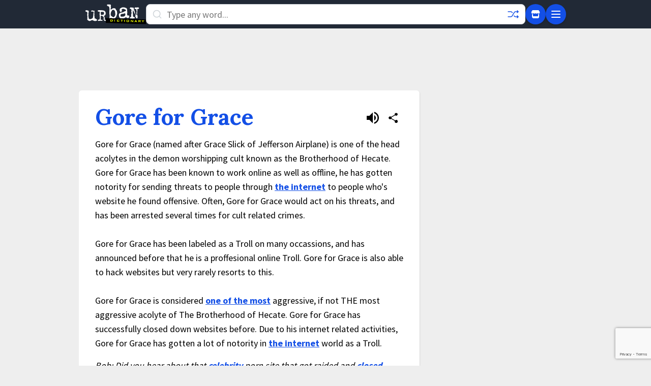

--- FILE ---
content_type: text/html; charset=utf-8
request_url: https://www.google.com/recaptcha/enterprise/anchor?ar=1&k=6Ld5tgYsAAAAAJbQ7kZJJ83v681QB5eCKA2rxyEP&co=aHR0cHM6Ly93d3cudXJiYW5kaWN0aW9uYXJ5LmNvbTo0NDM.&hl=en&v=PoyoqOPhxBO7pBk68S4YbpHZ&size=invisible&anchor-ms=20000&execute-ms=30000&cb=ifjd178lxw6f
body_size: 48836
content:
<!DOCTYPE HTML><html dir="ltr" lang="en"><head><meta http-equiv="Content-Type" content="text/html; charset=UTF-8">
<meta http-equiv="X-UA-Compatible" content="IE=edge">
<title>reCAPTCHA</title>
<style type="text/css">
/* cyrillic-ext */
@font-face {
  font-family: 'Roboto';
  font-style: normal;
  font-weight: 400;
  font-stretch: 100%;
  src: url(//fonts.gstatic.com/s/roboto/v48/KFO7CnqEu92Fr1ME7kSn66aGLdTylUAMa3GUBHMdazTgWw.woff2) format('woff2');
  unicode-range: U+0460-052F, U+1C80-1C8A, U+20B4, U+2DE0-2DFF, U+A640-A69F, U+FE2E-FE2F;
}
/* cyrillic */
@font-face {
  font-family: 'Roboto';
  font-style: normal;
  font-weight: 400;
  font-stretch: 100%;
  src: url(//fonts.gstatic.com/s/roboto/v48/KFO7CnqEu92Fr1ME7kSn66aGLdTylUAMa3iUBHMdazTgWw.woff2) format('woff2');
  unicode-range: U+0301, U+0400-045F, U+0490-0491, U+04B0-04B1, U+2116;
}
/* greek-ext */
@font-face {
  font-family: 'Roboto';
  font-style: normal;
  font-weight: 400;
  font-stretch: 100%;
  src: url(//fonts.gstatic.com/s/roboto/v48/KFO7CnqEu92Fr1ME7kSn66aGLdTylUAMa3CUBHMdazTgWw.woff2) format('woff2');
  unicode-range: U+1F00-1FFF;
}
/* greek */
@font-face {
  font-family: 'Roboto';
  font-style: normal;
  font-weight: 400;
  font-stretch: 100%;
  src: url(//fonts.gstatic.com/s/roboto/v48/KFO7CnqEu92Fr1ME7kSn66aGLdTylUAMa3-UBHMdazTgWw.woff2) format('woff2');
  unicode-range: U+0370-0377, U+037A-037F, U+0384-038A, U+038C, U+038E-03A1, U+03A3-03FF;
}
/* math */
@font-face {
  font-family: 'Roboto';
  font-style: normal;
  font-weight: 400;
  font-stretch: 100%;
  src: url(//fonts.gstatic.com/s/roboto/v48/KFO7CnqEu92Fr1ME7kSn66aGLdTylUAMawCUBHMdazTgWw.woff2) format('woff2');
  unicode-range: U+0302-0303, U+0305, U+0307-0308, U+0310, U+0312, U+0315, U+031A, U+0326-0327, U+032C, U+032F-0330, U+0332-0333, U+0338, U+033A, U+0346, U+034D, U+0391-03A1, U+03A3-03A9, U+03B1-03C9, U+03D1, U+03D5-03D6, U+03F0-03F1, U+03F4-03F5, U+2016-2017, U+2034-2038, U+203C, U+2040, U+2043, U+2047, U+2050, U+2057, U+205F, U+2070-2071, U+2074-208E, U+2090-209C, U+20D0-20DC, U+20E1, U+20E5-20EF, U+2100-2112, U+2114-2115, U+2117-2121, U+2123-214F, U+2190, U+2192, U+2194-21AE, U+21B0-21E5, U+21F1-21F2, U+21F4-2211, U+2213-2214, U+2216-22FF, U+2308-230B, U+2310, U+2319, U+231C-2321, U+2336-237A, U+237C, U+2395, U+239B-23B7, U+23D0, U+23DC-23E1, U+2474-2475, U+25AF, U+25B3, U+25B7, U+25BD, U+25C1, U+25CA, U+25CC, U+25FB, U+266D-266F, U+27C0-27FF, U+2900-2AFF, U+2B0E-2B11, U+2B30-2B4C, U+2BFE, U+3030, U+FF5B, U+FF5D, U+1D400-1D7FF, U+1EE00-1EEFF;
}
/* symbols */
@font-face {
  font-family: 'Roboto';
  font-style: normal;
  font-weight: 400;
  font-stretch: 100%;
  src: url(//fonts.gstatic.com/s/roboto/v48/KFO7CnqEu92Fr1ME7kSn66aGLdTylUAMaxKUBHMdazTgWw.woff2) format('woff2');
  unicode-range: U+0001-000C, U+000E-001F, U+007F-009F, U+20DD-20E0, U+20E2-20E4, U+2150-218F, U+2190, U+2192, U+2194-2199, U+21AF, U+21E6-21F0, U+21F3, U+2218-2219, U+2299, U+22C4-22C6, U+2300-243F, U+2440-244A, U+2460-24FF, U+25A0-27BF, U+2800-28FF, U+2921-2922, U+2981, U+29BF, U+29EB, U+2B00-2BFF, U+4DC0-4DFF, U+FFF9-FFFB, U+10140-1018E, U+10190-1019C, U+101A0, U+101D0-101FD, U+102E0-102FB, U+10E60-10E7E, U+1D2C0-1D2D3, U+1D2E0-1D37F, U+1F000-1F0FF, U+1F100-1F1AD, U+1F1E6-1F1FF, U+1F30D-1F30F, U+1F315, U+1F31C, U+1F31E, U+1F320-1F32C, U+1F336, U+1F378, U+1F37D, U+1F382, U+1F393-1F39F, U+1F3A7-1F3A8, U+1F3AC-1F3AF, U+1F3C2, U+1F3C4-1F3C6, U+1F3CA-1F3CE, U+1F3D4-1F3E0, U+1F3ED, U+1F3F1-1F3F3, U+1F3F5-1F3F7, U+1F408, U+1F415, U+1F41F, U+1F426, U+1F43F, U+1F441-1F442, U+1F444, U+1F446-1F449, U+1F44C-1F44E, U+1F453, U+1F46A, U+1F47D, U+1F4A3, U+1F4B0, U+1F4B3, U+1F4B9, U+1F4BB, U+1F4BF, U+1F4C8-1F4CB, U+1F4D6, U+1F4DA, U+1F4DF, U+1F4E3-1F4E6, U+1F4EA-1F4ED, U+1F4F7, U+1F4F9-1F4FB, U+1F4FD-1F4FE, U+1F503, U+1F507-1F50B, U+1F50D, U+1F512-1F513, U+1F53E-1F54A, U+1F54F-1F5FA, U+1F610, U+1F650-1F67F, U+1F687, U+1F68D, U+1F691, U+1F694, U+1F698, U+1F6AD, U+1F6B2, U+1F6B9-1F6BA, U+1F6BC, U+1F6C6-1F6CF, U+1F6D3-1F6D7, U+1F6E0-1F6EA, U+1F6F0-1F6F3, U+1F6F7-1F6FC, U+1F700-1F7FF, U+1F800-1F80B, U+1F810-1F847, U+1F850-1F859, U+1F860-1F887, U+1F890-1F8AD, U+1F8B0-1F8BB, U+1F8C0-1F8C1, U+1F900-1F90B, U+1F93B, U+1F946, U+1F984, U+1F996, U+1F9E9, U+1FA00-1FA6F, U+1FA70-1FA7C, U+1FA80-1FA89, U+1FA8F-1FAC6, U+1FACE-1FADC, U+1FADF-1FAE9, U+1FAF0-1FAF8, U+1FB00-1FBFF;
}
/* vietnamese */
@font-face {
  font-family: 'Roboto';
  font-style: normal;
  font-weight: 400;
  font-stretch: 100%;
  src: url(//fonts.gstatic.com/s/roboto/v48/KFO7CnqEu92Fr1ME7kSn66aGLdTylUAMa3OUBHMdazTgWw.woff2) format('woff2');
  unicode-range: U+0102-0103, U+0110-0111, U+0128-0129, U+0168-0169, U+01A0-01A1, U+01AF-01B0, U+0300-0301, U+0303-0304, U+0308-0309, U+0323, U+0329, U+1EA0-1EF9, U+20AB;
}
/* latin-ext */
@font-face {
  font-family: 'Roboto';
  font-style: normal;
  font-weight: 400;
  font-stretch: 100%;
  src: url(//fonts.gstatic.com/s/roboto/v48/KFO7CnqEu92Fr1ME7kSn66aGLdTylUAMa3KUBHMdazTgWw.woff2) format('woff2');
  unicode-range: U+0100-02BA, U+02BD-02C5, U+02C7-02CC, U+02CE-02D7, U+02DD-02FF, U+0304, U+0308, U+0329, U+1D00-1DBF, U+1E00-1E9F, U+1EF2-1EFF, U+2020, U+20A0-20AB, U+20AD-20C0, U+2113, U+2C60-2C7F, U+A720-A7FF;
}
/* latin */
@font-face {
  font-family: 'Roboto';
  font-style: normal;
  font-weight: 400;
  font-stretch: 100%;
  src: url(//fonts.gstatic.com/s/roboto/v48/KFO7CnqEu92Fr1ME7kSn66aGLdTylUAMa3yUBHMdazQ.woff2) format('woff2');
  unicode-range: U+0000-00FF, U+0131, U+0152-0153, U+02BB-02BC, U+02C6, U+02DA, U+02DC, U+0304, U+0308, U+0329, U+2000-206F, U+20AC, U+2122, U+2191, U+2193, U+2212, U+2215, U+FEFF, U+FFFD;
}
/* cyrillic-ext */
@font-face {
  font-family: 'Roboto';
  font-style: normal;
  font-weight: 500;
  font-stretch: 100%;
  src: url(//fonts.gstatic.com/s/roboto/v48/KFO7CnqEu92Fr1ME7kSn66aGLdTylUAMa3GUBHMdazTgWw.woff2) format('woff2');
  unicode-range: U+0460-052F, U+1C80-1C8A, U+20B4, U+2DE0-2DFF, U+A640-A69F, U+FE2E-FE2F;
}
/* cyrillic */
@font-face {
  font-family: 'Roboto';
  font-style: normal;
  font-weight: 500;
  font-stretch: 100%;
  src: url(//fonts.gstatic.com/s/roboto/v48/KFO7CnqEu92Fr1ME7kSn66aGLdTylUAMa3iUBHMdazTgWw.woff2) format('woff2');
  unicode-range: U+0301, U+0400-045F, U+0490-0491, U+04B0-04B1, U+2116;
}
/* greek-ext */
@font-face {
  font-family: 'Roboto';
  font-style: normal;
  font-weight: 500;
  font-stretch: 100%;
  src: url(//fonts.gstatic.com/s/roboto/v48/KFO7CnqEu92Fr1ME7kSn66aGLdTylUAMa3CUBHMdazTgWw.woff2) format('woff2');
  unicode-range: U+1F00-1FFF;
}
/* greek */
@font-face {
  font-family: 'Roboto';
  font-style: normal;
  font-weight: 500;
  font-stretch: 100%;
  src: url(//fonts.gstatic.com/s/roboto/v48/KFO7CnqEu92Fr1ME7kSn66aGLdTylUAMa3-UBHMdazTgWw.woff2) format('woff2');
  unicode-range: U+0370-0377, U+037A-037F, U+0384-038A, U+038C, U+038E-03A1, U+03A3-03FF;
}
/* math */
@font-face {
  font-family: 'Roboto';
  font-style: normal;
  font-weight: 500;
  font-stretch: 100%;
  src: url(//fonts.gstatic.com/s/roboto/v48/KFO7CnqEu92Fr1ME7kSn66aGLdTylUAMawCUBHMdazTgWw.woff2) format('woff2');
  unicode-range: U+0302-0303, U+0305, U+0307-0308, U+0310, U+0312, U+0315, U+031A, U+0326-0327, U+032C, U+032F-0330, U+0332-0333, U+0338, U+033A, U+0346, U+034D, U+0391-03A1, U+03A3-03A9, U+03B1-03C9, U+03D1, U+03D5-03D6, U+03F0-03F1, U+03F4-03F5, U+2016-2017, U+2034-2038, U+203C, U+2040, U+2043, U+2047, U+2050, U+2057, U+205F, U+2070-2071, U+2074-208E, U+2090-209C, U+20D0-20DC, U+20E1, U+20E5-20EF, U+2100-2112, U+2114-2115, U+2117-2121, U+2123-214F, U+2190, U+2192, U+2194-21AE, U+21B0-21E5, U+21F1-21F2, U+21F4-2211, U+2213-2214, U+2216-22FF, U+2308-230B, U+2310, U+2319, U+231C-2321, U+2336-237A, U+237C, U+2395, U+239B-23B7, U+23D0, U+23DC-23E1, U+2474-2475, U+25AF, U+25B3, U+25B7, U+25BD, U+25C1, U+25CA, U+25CC, U+25FB, U+266D-266F, U+27C0-27FF, U+2900-2AFF, U+2B0E-2B11, U+2B30-2B4C, U+2BFE, U+3030, U+FF5B, U+FF5D, U+1D400-1D7FF, U+1EE00-1EEFF;
}
/* symbols */
@font-face {
  font-family: 'Roboto';
  font-style: normal;
  font-weight: 500;
  font-stretch: 100%;
  src: url(//fonts.gstatic.com/s/roboto/v48/KFO7CnqEu92Fr1ME7kSn66aGLdTylUAMaxKUBHMdazTgWw.woff2) format('woff2');
  unicode-range: U+0001-000C, U+000E-001F, U+007F-009F, U+20DD-20E0, U+20E2-20E4, U+2150-218F, U+2190, U+2192, U+2194-2199, U+21AF, U+21E6-21F0, U+21F3, U+2218-2219, U+2299, U+22C4-22C6, U+2300-243F, U+2440-244A, U+2460-24FF, U+25A0-27BF, U+2800-28FF, U+2921-2922, U+2981, U+29BF, U+29EB, U+2B00-2BFF, U+4DC0-4DFF, U+FFF9-FFFB, U+10140-1018E, U+10190-1019C, U+101A0, U+101D0-101FD, U+102E0-102FB, U+10E60-10E7E, U+1D2C0-1D2D3, U+1D2E0-1D37F, U+1F000-1F0FF, U+1F100-1F1AD, U+1F1E6-1F1FF, U+1F30D-1F30F, U+1F315, U+1F31C, U+1F31E, U+1F320-1F32C, U+1F336, U+1F378, U+1F37D, U+1F382, U+1F393-1F39F, U+1F3A7-1F3A8, U+1F3AC-1F3AF, U+1F3C2, U+1F3C4-1F3C6, U+1F3CA-1F3CE, U+1F3D4-1F3E0, U+1F3ED, U+1F3F1-1F3F3, U+1F3F5-1F3F7, U+1F408, U+1F415, U+1F41F, U+1F426, U+1F43F, U+1F441-1F442, U+1F444, U+1F446-1F449, U+1F44C-1F44E, U+1F453, U+1F46A, U+1F47D, U+1F4A3, U+1F4B0, U+1F4B3, U+1F4B9, U+1F4BB, U+1F4BF, U+1F4C8-1F4CB, U+1F4D6, U+1F4DA, U+1F4DF, U+1F4E3-1F4E6, U+1F4EA-1F4ED, U+1F4F7, U+1F4F9-1F4FB, U+1F4FD-1F4FE, U+1F503, U+1F507-1F50B, U+1F50D, U+1F512-1F513, U+1F53E-1F54A, U+1F54F-1F5FA, U+1F610, U+1F650-1F67F, U+1F687, U+1F68D, U+1F691, U+1F694, U+1F698, U+1F6AD, U+1F6B2, U+1F6B9-1F6BA, U+1F6BC, U+1F6C6-1F6CF, U+1F6D3-1F6D7, U+1F6E0-1F6EA, U+1F6F0-1F6F3, U+1F6F7-1F6FC, U+1F700-1F7FF, U+1F800-1F80B, U+1F810-1F847, U+1F850-1F859, U+1F860-1F887, U+1F890-1F8AD, U+1F8B0-1F8BB, U+1F8C0-1F8C1, U+1F900-1F90B, U+1F93B, U+1F946, U+1F984, U+1F996, U+1F9E9, U+1FA00-1FA6F, U+1FA70-1FA7C, U+1FA80-1FA89, U+1FA8F-1FAC6, U+1FACE-1FADC, U+1FADF-1FAE9, U+1FAF0-1FAF8, U+1FB00-1FBFF;
}
/* vietnamese */
@font-face {
  font-family: 'Roboto';
  font-style: normal;
  font-weight: 500;
  font-stretch: 100%;
  src: url(//fonts.gstatic.com/s/roboto/v48/KFO7CnqEu92Fr1ME7kSn66aGLdTylUAMa3OUBHMdazTgWw.woff2) format('woff2');
  unicode-range: U+0102-0103, U+0110-0111, U+0128-0129, U+0168-0169, U+01A0-01A1, U+01AF-01B0, U+0300-0301, U+0303-0304, U+0308-0309, U+0323, U+0329, U+1EA0-1EF9, U+20AB;
}
/* latin-ext */
@font-face {
  font-family: 'Roboto';
  font-style: normal;
  font-weight: 500;
  font-stretch: 100%;
  src: url(//fonts.gstatic.com/s/roboto/v48/KFO7CnqEu92Fr1ME7kSn66aGLdTylUAMa3KUBHMdazTgWw.woff2) format('woff2');
  unicode-range: U+0100-02BA, U+02BD-02C5, U+02C7-02CC, U+02CE-02D7, U+02DD-02FF, U+0304, U+0308, U+0329, U+1D00-1DBF, U+1E00-1E9F, U+1EF2-1EFF, U+2020, U+20A0-20AB, U+20AD-20C0, U+2113, U+2C60-2C7F, U+A720-A7FF;
}
/* latin */
@font-face {
  font-family: 'Roboto';
  font-style: normal;
  font-weight: 500;
  font-stretch: 100%;
  src: url(//fonts.gstatic.com/s/roboto/v48/KFO7CnqEu92Fr1ME7kSn66aGLdTylUAMa3yUBHMdazQ.woff2) format('woff2');
  unicode-range: U+0000-00FF, U+0131, U+0152-0153, U+02BB-02BC, U+02C6, U+02DA, U+02DC, U+0304, U+0308, U+0329, U+2000-206F, U+20AC, U+2122, U+2191, U+2193, U+2212, U+2215, U+FEFF, U+FFFD;
}
/* cyrillic-ext */
@font-face {
  font-family: 'Roboto';
  font-style: normal;
  font-weight: 900;
  font-stretch: 100%;
  src: url(//fonts.gstatic.com/s/roboto/v48/KFO7CnqEu92Fr1ME7kSn66aGLdTylUAMa3GUBHMdazTgWw.woff2) format('woff2');
  unicode-range: U+0460-052F, U+1C80-1C8A, U+20B4, U+2DE0-2DFF, U+A640-A69F, U+FE2E-FE2F;
}
/* cyrillic */
@font-face {
  font-family: 'Roboto';
  font-style: normal;
  font-weight: 900;
  font-stretch: 100%;
  src: url(//fonts.gstatic.com/s/roboto/v48/KFO7CnqEu92Fr1ME7kSn66aGLdTylUAMa3iUBHMdazTgWw.woff2) format('woff2');
  unicode-range: U+0301, U+0400-045F, U+0490-0491, U+04B0-04B1, U+2116;
}
/* greek-ext */
@font-face {
  font-family: 'Roboto';
  font-style: normal;
  font-weight: 900;
  font-stretch: 100%;
  src: url(//fonts.gstatic.com/s/roboto/v48/KFO7CnqEu92Fr1ME7kSn66aGLdTylUAMa3CUBHMdazTgWw.woff2) format('woff2');
  unicode-range: U+1F00-1FFF;
}
/* greek */
@font-face {
  font-family: 'Roboto';
  font-style: normal;
  font-weight: 900;
  font-stretch: 100%;
  src: url(//fonts.gstatic.com/s/roboto/v48/KFO7CnqEu92Fr1ME7kSn66aGLdTylUAMa3-UBHMdazTgWw.woff2) format('woff2');
  unicode-range: U+0370-0377, U+037A-037F, U+0384-038A, U+038C, U+038E-03A1, U+03A3-03FF;
}
/* math */
@font-face {
  font-family: 'Roboto';
  font-style: normal;
  font-weight: 900;
  font-stretch: 100%;
  src: url(//fonts.gstatic.com/s/roboto/v48/KFO7CnqEu92Fr1ME7kSn66aGLdTylUAMawCUBHMdazTgWw.woff2) format('woff2');
  unicode-range: U+0302-0303, U+0305, U+0307-0308, U+0310, U+0312, U+0315, U+031A, U+0326-0327, U+032C, U+032F-0330, U+0332-0333, U+0338, U+033A, U+0346, U+034D, U+0391-03A1, U+03A3-03A9, U+03B1-03C9, U+03D1, U+03D5-03D6, U+03F0-03F1, U+03F4-03F5, U+2016-2017, U+2034-2038, U+203C, U+2040, U+2043, U+2047, U+2050, U+2057, U+205F, U+2070-2071, U+2074-208E, U+2090-209C, U+20D0-20DC, U+20E1, U+20E5-20EF, U+2100-2112, U+2114-2115, U+2117-2121, U+2123-214F, U+2190, U+2192, U+2194-21AE, U+21B0-21E5, U+21F1-21F2, U+21F4-2211, U+2213-2214, U+2216-22FF, U+2308-230B, U+2310, U+2319, U+231C-2321, U+2336-237A, U+237C, U+2395, U+239B-23B7, U+23D0, U+23DC-23E1, U+2474-2475, U+25AF, U+25B3, U+25B7, U+25BD, U+25C1, U+25CA, U+25CC, U+25FB, U+266D-266F, U+27C0-27FF, U+2900-2AFF, U+2B0E-2B11, U+2B30-2B4C, U+2BFE, U+3030, U+FF5B, U+FF5D, U+1D400-1D7FF, U+1EE00-1EEFF;
}
/* symbols */
@font-face {
  font-family: 'Roboto';
  font-style: normal;
  font-weight: 900;
  font-stretch: 100%;
  src: url(//fonts.gstatic.com/s/roboto/v48/KFO7CnqEu92Fr1ME7kSn66aGLdTylUAMaxKUBHMdazTgWw.woff2) format('woff2');
  unicode-range: U+0001-000C, U+000E-001F, U+007F-009F, U+20DD-20E0, U+20E2-20E4, U+2150-218F, U+2190, U+2192, U+2194-2199, U+21AF, U+21E6-21F0, U+21F3, U+2218-2219, U+2299, U+22C4-22C6, U+2300-243F, U+2440-244A, U+2460-24FF, U+25A0-27BF, U+2800-28FF, U+2921-2922, U+2981, U+29BF, U+29EB, U+2B00-2BFF, U+4DC0-4DFF, U+FFF9-FFFB, U+10140-1018E, U+10190-1019C, U+101A0, U+101D0-101FD, U+102E0-102FB, U+10E60-10E7E, U+1D2C0-1D2D3, U+1D2E0-1D37F, U+1F000-1F0FF, U+1F100-1F1AD, U+1F1E6-1F1FF, U+1F30D-1F30F, U+1F315, U+1F31C, U+1F31E, U+1F320-1F32C, U+1F336, U+1F378, U+1F37D, U+1F382, U+1F393-1F39F, U+1F3A7-1F3A8, U+1F3AC-1F3AF, U+1F3C2, U+1F3C4-1F3C6, U+1F3CA-1F3CE, U+1F3D4-1F3E0, U+1F3ED, U+1F3F1-1F3F3, U+1F3F5-1F3F7, U+1F408, U+1F415, U+1F41F, U+1F426, U+1F43F, U+1F441-1F442, U+1F444, U+1F446-1F449, U+1F44C-1F44E, U+1F453, U+1F46A, U+1F47D, U+1F4A3, U+1F4B0, U+1F4B3, U+1F4B9, U+1F4BB, U+1F4BF, U+1F4C8-1F4CB, U+1F4D6, U+1F4DA, U+1F4DF, U+1F4E3-1F4E6, U+1F4EA-1F4ED, U+1F4F7, U+1F4F9-1F4FB, U+1F4FD-1F4FE, U+1F503, U+1F507-1F50B, U+1F50D, U+1F512-1F513, U+1F53E-1F54A, U+1F54F-1F5FA, U+1F610, U+1F650-1F67F, U+1F687, U+1F68D, U+1F691, U+1F694, U+1F698, U+1F6AD, U+1F6B2, U+1F6B9-1F6BA, U+1F6BC, U+1F6C6-1F6CF, U+1F6D3-1F6D7, U+1F6E0-1F6EA, U+1F6F0-1F6F3, U+1F6F7-1F6FC, U+1F700-1F7FF, U+1F800-1F80B, U+1F810-1F847, U+1F850-1F859, U+1F860-1F887, U+1F890-1F8AD, U+1F8B0-1F8BB, U+1F8C0-1F8C1, U+1F900-1F90B, U+1F93B, U+1F946, U+1F984, U+1F996, U+1F9E9, U+1FA00-1FA6F, U+1FA70-1FA7C, U+1FA80-1FA89, U+1FA8F-1FAC6, U+1FACE-1FADC, U+1FADF-1FAE9, U+1FAF0-1FAF8, U+1FB00-1FBFF;
}
/* vietnamese */
@font-face {
  font-family: 'Roboto';
  font-style: normal;
  font-weight: 900;
  font-stretch: 100%;
  src: url(//fonts.gstatic.com/s/roboto/v48/KFO7CnqEu92Fr1ME7kSn66aGLdTylUAMa3OUBHMdazTgWw.woff2) format('woff2');
  unicode-range: U+0102-0103, U+0110-0111, U+0128-0129, U+0168-0169, U+01A0-01A1, U+01AF-01B0, U+0300-0301, U+0303-0304, U+0308-0309, U+0323, U+0329, U+1EA0-1EF9, U+20AB;
}
/* latin-ext */
@font-face {
  font-family: 'Roboto';
  font-style: normal;
  font-weight: 900;
  font-stretch: 100%;
  src: url(//fonts.gstatic.com/s/roboto/v48/KFO7CnqEu92Fr1ME7kSn66aGLdTylUAMa3KUBHMdazTgWw.woff2) format('woff2');
  unicode-range: U+0100-02BA, U+02BD-02C5, U+02C7-02CC, U+02CE-02D7, U+02DD-02FF, U+0304, U+0308, U+0329, U+1D00-1DBF, U+1E00-1E9F, U+1EF2-1EFF, U+2020, U+20A0-20AB, U+20AD-20C0, U+2113, U+2C60-2C7F, U+A720-A7FF;
}
/* latin */
@font-face {
  font-family: 'Roboto';
  font-style: normal;
  font-weight: 900;
  font-stretch: 100%;
  src: url(//fonts.gstatic.com/s/roboto/v48/KFO7CnqEu92Fr1ME7kSn66aGLdTylUAMa3yUBHMdazQ.woff2) format('woff2');
  unicode-range: U+0000-00FF, U+0131, U+0152-0153, U+02BB-02BC, U+02C6, U+02DA, U+02DC, U+0304, U+0308, U+0329, U+2000-206F, U+20AC, U+2122, U+2191, U+2193, U+2212, U+2215, U+FEFF, U+FFFD;
}

</style>
<link rel="stylesheet" type="text/css" href="https://www.gstatic.com/recaptcha/releases/PoyoqOPhxBO7pBk68S4YbpHZ/styles__ltr.css">
<script nonce="0iZR128TzBQgOvAJbrpLdA" type="text/javascript">window['__recaptcha_api'] = 'https://www.google.com/recaptcha/enterprise/';</script>
<script type="text/javascript" src="https://www.gstatic.com/recaptcha/releases/PoyoqOPhxBO7pBk68S4YbpHZ/recaptcha__en.js" nonce="0iZR128TzBQgOvAJbrpLdA">
      
    </script></head>
<body><div id="rc-anchor-alert" class="rc-anchor-alert"></div>
<input type="hidden" id="recaptcha-token" value="[base64]">
<script type="text/javascript" nonce="0iZR128TzBQgOvAJbrpLdA">
      recaptcha.anchor.Main.init("[\x22ainput\x22,[\x22bgdata\x22,\x22\x22,\[base64]/[base64]/bmV3IFpbdF0obVswXSk6Sz09Mj9uZXcgWlt0XShtWzBdLG1bMV0pOks9PTM/bmV3IFpbdF0obVswXSxtWzFdLG1bMl0pOks9PTQ/[base64]/[base64]/[base64]/[base64]/[base64]/[base64]/[base64]/[base64]/[base64]/[base64]/[base64]/[base64]/[base64]/[base64]\\u003d\\u003d\x22,\[base64]\x22,\[base64]/[base64]/Chh/Cs8OCw4/CksOiwrEAwoc+KwVRcFpiw7DDmU/DgxbCkyrCjsKNIi5RTEpnwo4BwrVaX8K4w4ZwX0DCkcKxw4PCrMKCYcO+ecKaw6HCpsKAwoXDgwjCqcOPw57DtsKKG2YJwqrCtsO9wp/DnDRow4bDp8KFw5DCsxkQw60QIsK3XxvCmMKnw5Eab8O7LX3DmG90K0JpaMK0w4pcIyvDo3bCkxdUIF1AWyrDiMOiwrjCoX/CqjcyZTBvwrwsLlgtwqPClsKfwrlIw5JVw6rDmsK2wpE4w4sjworDkxvClhTCnsKIwovDtCHCnlTDpMOFwpMIwpFZwpF8HMOUwp3DjQUUVcKhw6QAfcOtAsO1YsKqchF/PsKDFMONZFM6RlBZw5xkw7zDtmg3W8KfG0w5wqxuNn3CjwfDpsOIwqYywrDCkMKswp/Ds3bDplo1wpYTf8O9w4h1w6fDlMOMLcKVw7XCtxYaw78qJMKSw6EfZmAdw5TDjsKZDMO8w4oETh/CicO6ZsKSw5bCvMOrw49FFsOHwo7CvsK8e8KxXBzDqsO7wrnCujLDsATCrMKuwobCksOtV8O6woPCmcOfQ0HCqGnDmzvDmcO6wrJqwoHDnxkiw4xfwoloD8KMwqLCkBPDt8KpB8KYOhxyDMKePAvCgsOAKRF3J8K/BMKnw4N/wpHCjxpZJsOHwqcSaDnDoMKQw6TDhMK0woZuw7DCkUkcW8K5w6BuYzLDj8KUXsKFwpjDiMO9bMOtb8KDwqFATXI7wq/[base64]/[base64]/[base64]/DpMKewrdow5lDNsORbRVVwoHDjcK6PUfDrArChRlFb8KQw55GMcOhRFpZw7jDnQxObcKpW8Okw6LDhsOuMcKfwqzDomLClMOcBUk/Lw5/[base64]/DgsOcMcKwL1ZSO8KTfFgVWMOkw6bCjyrDiMOmwpHCjMKcVSbCnU0UGsOvbH/[base64]/[base64]/[base64]/Dh2kLLC9Vwogow6bDtMKCw7o5dcKUwq9Fw7HCsSRowrHDmgTDuMO/GS4BwolfDkxrw5LCiCHDscKGP8KNdBMzdsOzwpfCnArCr8KvdsKowpLCnnzDo1QiC8OoAGzCiMOqwqE2wq7Dvk3DiVV2w59AbybDoMKTB8Obw7/DuyUQYBhgY8KYc8KtNjfCj8KcG8OPw44cUsKlwrAMOcOUwqZSQW/DhMKlw6bDqcOKwqcTFy4Xwp/DnnxsCUHCuToswpp0wqPDqnpRwoUVNxl0w7hnwpTDusKYw7PDuSBOwrIaDcKqw7s/RcK1w6XCj8OxV8Kcw6JydFkKwrPDi8OLd03DscKww6UPwrrDm1IMw7FFRMKLwpfCk8KvCcKWSzHCsgFpeg3DkMK9EjnDokbDkMO5woPCssKpwqZNFRPCp1TClFMywopgEMKnCsKLBEXDqMOmwoICw7dDd0XDsnLCrcK9DTZpEQo8Kk/CqsKSwo87w6TDsMKTwoQlCicxE2IXYcOwCsODw4duRsKLw6AmwpVLw77DtznDuRDDk8KnR2F+w7HCrzNPw6jDu8KAw7Qyw4BfMMKIwootMMK0w4k2w7/[base64]/DkRwow4/CuMO2UFgVdF/DqScVCkfCpsKmQjPDsD3Dk3jCu3dcw5tgbWzClsOpScKmw4/CisKrwp/[base64]/[base64]/DpHzDs1vDiXjDjzfDn8Ozw4ZWwr5Qw5bCqsKEw6bCjC9lw4pMGcKYwoXDiMKRwrXCmlYdVcKffsKewrs6Zy/DkcOGwq4/TsKKTsODaEvDssKJw4dKNBdnbz3DnyPDjMO7OA/Cp1N6wpDDlzPCjjHClMK8ABXDjljCgcO8U3MCwqsKw589QsKWUmd4wrzDpEPCgMOZMXfCkAnCiwxrwp/Dt2bCscOZwpTCpTphSsKeccKxw5dLFcKuw6E+dMKSw4XCmFp9KgEgA2nDmyh6woY0UVI2Xhc5w48NwojDtjlBY8OZZjLDiz/DggDCsMKkV8KTw5x4SjgPwpoUXFM5UcOdVWsgw4jDqjdTwq1sTsK5KiwoP8Oow7rDj8OLwpHDgMOKS8OnwpAFRcKkw4LDkMOVwrjDp1oRYRLDgVcBwqDDjj/DtSl0wqgyasK8wqbDtsKQwpTDlsKJISHCnSoVwrnCrsOLBMK2w7wbw6zDqXvDrxnDpWbCim5lUcOjSQPDtCZsw5TDmyA9wrR7w7QwNWbDr8O3CcK+ZcKBVcOnW8KIYsO+UAV6HcKoY8OAT3VOw5XCoi/CoG/DghXCjFfDuU1Ww7omEsKWQHMrwpzDoyRXUUbCinc8wrfDmEXCiMK2w6zCj0ASw63ChyIbwqXCj8KywprCrMKCMGjCgMKEHRAhwqcGwoFJw7nDi2/ClAvCnmJWc8O/w5hJWcKJwqoyfWvDmsOkHi9UDsKMw77Dig3Crik7Bl93w5LCkMO0YsOGw55Kwo5YwqApw5JOXMKgw6bDlsONDCLCscORwq3CnMK6KwbCjsOWwrrCol3CkVbDr8O/GhJ6dsOKw65kw6TCsVbCgMOLUMKcFRPCoXbDj8KpJ8OxF0kOw784fsOTwokpIMOTPRcDwqvCksOrwrpxwqQUNWDCpHEKwrvChMKxw7/DucKPwoF1GhrCtMKBdFUtwozDpsKgKwkFF8OYwpnCqgTDrcOmB1lCwpHDocK8FcOsEFfCoMOmw4nDpsKTw5PDmGF7w4BYUE55w4FtdGEwEV/Dl8OxdF3CrBTCtmfDgsOtPmXCo8KzPg7Cki3Cj1NYf8OTwo7CtW3CpE88HXDDg2fDrsKhwpw5HFMbYMOQecKZwr7DpcKVCSnCmUbDlcOHasOVwrbDvsOETWrDpyPCnF4ow7/CrcK2AcKtZA5dJnnDocKgIcOULMKZCGzCqMKXMcKAGwDDswfDg8OXBcO6woJ2worCs8O1w6LDsQ42HXXDlUtpwrHCuMKOMMK6w5vCqS7DpsOcwpbDhsO6PmrCpMKVAEM+woosFl3DoMOCwqfDicKIMUFhwr8uw7XDqAJIw48bKWbCk3M6w6PChUDCgS/DtcKGHTfCqMOaw7vDicKxwrBwWB8Jw6wNFMOxbcKHWUDCo8OgwojCpsO+YsORwromGsO5woLCv8KXwq5tBcOVbsKYUkXCvsOHwqB/wpJdwoTCnmLClcOCw43CjAbDp8KOw5nDvMOCJMOVSAlpw4/DmU0tcMOUw4zDkcOYw7DDscKBE8KPwoLDq8KkK8K4wq3CsMKWw6DDtGAHWEIVw7/DoT/CsD5zw64jPmtBwqUzNcO/wpgMw5LDuMKiKMO7HXAXOF/[base64]/[base64]/DtVxEw6Inw6bDiMK7w4PCvjzChV3CuQLDtwLDssOGwqnCi8KMw5BmAS0cIRN0CFrCiQfDr8OawrHDtMOAZ8KUw64oGQPCk0cGDTrDo3JZUMOeEcKNJxTCtFHDsU7Cv1/DnV3CisOQC3RTw7DDrsO/DUrCh8KqbcO3wr1+woLDlcOgwo/CgcKMw4PDs8OeJ8KPcFXDv8KYCVRLw7jChQzDlMKtTMKSwrJYwrbCh8Ojw5QNw7bCgEE9HMO9woFMM3piYCE2F2htScKIw5pjbFrDu3/Cs1YcHWrCssOEw6txendqwp0nR2hxcjtDw6Mlw40AwrNZwr3CvwfDmkfCuhPCvzXDl09hTBYaYUvDpjNnOsOUwqHDsm7Cp8K8fsOpF8ODw4LDjcKoZ8KQwqRMw4PDsRjCgMKZYB0hCzxlwr81B1wsw7EuwoBKAMKvOMOHwqEaERLChgzDqljCuMOBw5FTeglnwo/DqsKcL8O3JsKIwpTCg8KaUHVRKC7CjEvCicKiSMKeTsKzORTCrMK/TMOvfcKvMsOIw6HDoA7Dp1UtacOFwqnCkzvDuwcUwo/DgMK/w6rCkMKUdFrCv8K+w7s8w4DClcOww4PDkG/Dl8KDwpbDvg3DtsKtwqLDgFrDvMKbVE/CksKswofDhlHDvC3CqDYhw59rTcOfccOpwpnCmRjClcK1w6hXXsOnwrbCnMK6dk0ywqrDmk/[base64]/Cv8O2w57CkDPClMKUMMKhwqfCvyRKAWrCiXMuwoHCrsOfOMKaSsKUFcKzw6HDpGPCksOfwrrCqMKePnJGw6PCqMOkwpDCuUEARcOow6/[base64]/Cng/ClG7CrhXDuk9+w6LDvGLDhsO9w4HDoRbCrcOZNx1gwr1pw78pwpLDgcOGYSxSwrk5wqlwS8K/[base64]/PcO6ZW/DnsKWw6vDt8KVHsO7QsKQwrXCuR/DtCVcBBHCscK8FcKAwqnCvUDDq8Kzw69gw4rDq1DDpmXCqcOtV8O5w5AudsOuw7fDlMOxw6JFwqzDq0rCtxtjZCQ0CVcMZ8OHXCzCimTDisOAwrzDp8ODwr8rw4jCmgxsw6R2w6LDmMK4RCw+FsKBacOCTsOxw6/DkcOcw4/DjnPCjCNBA8OUIMOgUsKSPcOtw4XDvVU4wrHCkUI8wpUQw48+w5zCjsOnwpjCnAzClnnDi8KZLADDkz3CvMOHKmBUw4ZIw7/DkcO4w6pWRTnCg8KCOmNjNE0ccsO3wqlLw7l5cThyw5FwwrnCoMOFw7fDgMO/wrFGacOcw6h+w67DpMOFw6N2XcOpaBbDl8OEwqt2L8Obw4jCncOfb8K3w79wwrJ9w5NrwobDr8KRw6oow6TCrnvDtmx8w7XDqGHDrA17CTnCkEfDp8Osw5fCuVnCisKMw5/[base64]/DicKxw43CtFIfeVpSGsOiC8OkA8OJw4LDmjtgwqTCn8OVawtgSMOcb8KbwoDDgcOUbzzDhcK+wocOw6AvGD7DtsKGcF3CnWJUw4vCvcKvccKCwq3CnkAGw63DjMKbDMOMLMOFwrsrAU/Cpjk9QX1AwrnCkyQCIcKcw5fCoTvDjcKGwpoRFB/[base64]/[base64]/f8ObDcKCGinDkD8uGMOLFQnDt2PCp1NDwqhSZErDiRN8wrIZSiTDkEjDqcKSajrCplXDsEDDlsObL3QiEy4VwopPwoIXwrd5dytzw6nCsMKRw5nDhBg3wqUhwrXDtMKpw7Y2w7fDl8OJc1kQwoQTRHJBwo/CoGl5NsOewojCpnRtUlXCiWhnw4TChGBmw7HDo8OQSixrc0/DlDHCsRILZRNGw4JywrI/[base64]/awrDmsOvwpAqFMOlXw3Dpjo5w4NCw6BuVnI8woTCg8ONw44bKl1NKCTCh8KGI8KWQsOdw6o2PisLw5Esw5jCjBgcw4jDk8OlGcO0S8OVA8KPXwPDhjFGAHnDssKIw65aIsOawrPDoMK/Ty7Csj7DkMKZP8K/[base64]/DrMOxwrjDnzbDoSzDrsO1F8KgwrrDkWTDimvDtGTChGg8wp4/ccOSwqDCh8ODw4AHwqPDv8OAbhNSw714d8KlXUFaw4MEw7fDox5wKU3ClRnDnMKJw4xsVMOewrlvw5ssw4fCh8KDDVd3w6/CsCgyXsKvJcKIa8OwwpbChXtZaMKSw6TDr8ODWGkhwoHCrMOUw4ZddcOYwpLCqBkRNyXDnT3Dh8O8w7oFw6DDqcKZwo/[base64]/IMO7wqXCsnNzVkY5PMK9w5Atw6RTw69ywp/ChjPCs8Kxw7YKw6HCvEsKw6ZHVcKTKh7DvcKWw5zDhhbDpcKiwqjDpyB7woNXwqYTwrsow7Qec8O8JF3Co3XCgsO8fV3Cq8K+w7rCuMOuLFJZw7TDl0VpXzDCin3Du3p4woxPwo7CisO7OWZ/woIpWsKRXj/DqXVfW8KQwoPDqXTCgsKUwpY1WSbCjnJ5ADHCl3Qhw5zCs3Rzw4jCpcOxRzjCscOjwqbCqxlAVFMbw6F/DUnCp30qwojDn8KfwqLDrhDDsMOlSG3CkUjDgVZvDwU+w7QARsOiLMKEw4bDlRDDvVDDk0QjVXgAw6c7A8K0woVMw7k6Y1RNL8KNaFnCpMKTA10CwqvDvk7ClnbDrgzCpX9/ekICw55Lw6DDgE/[base64]/DuB7Do8K4XWAmFcKpw6bDoQ9Dw7DCp8OCwpXDnsOFDT3Dlzt3CXVRbx/DgGjCtUzDlUVmwrARw6jDucOsR148w7/Di8OMw5sBXlfCn8KEUcO3bsOwHMK8w41WMEAlw7xhw4HDoRzDl8KpdcKqw6bDkMK0w7PDkhRxTGZ/w696LcKQwqEFdinDtzXClcOqw5XDkcKEw4bDm8KbK33DicKewrjCk3rClcOfHlDCn8OmwqrCinjDiA0pwrU/[base64]/YHk9wq/Cp8KVw45jwo1zwpDCvsKQWcOHOsOVH8K9W8OBwoQXaxLCljDDs8Oyw6EjecOVIsKgDxbCusKRw4s4w4TCuDzDkiDClcKhwoNHwrIDYsKLwpbDssOaAMKPQMOcwoDDtT8rw6xKex9nwqgbwpsNwrkZWyERwojCg3caI8KRw5oew6DDvC3CiT5RJFXDrU3CusO/wp5Pw5bDgjzDvMOswq/[base64]/wrhXHBAIwp7Dt8KcU0jCocKxbcK/wrYiwoUcIcOuO8Odf8K2w5wTIcOjEizDliMGRUwFw5XDq3wLwoDDlMKWVsKmIsOewpDDuMOfFX3DisOdBF8dw5vCscKsHcKTOFfDoMKQUSPCjcK0wq5awpVLwoXDg8KxXkEzDMOfYkPCkHR9H8K1FAzDvMOTwpQ/fQnCthjClnDCn03Dlz8tw5Nqw67CiHvDpyJkbsKaXys6w7/ChMKyLBbCsjbCvcKWw5QQwrhVw5Y6TBTCsGPCgMOHw4J7woACQXM7w4IyHcO6a8OdfcOuw6pEwoLDgh4Iw5bDiMKkdx7CqsKww4JDwojCq8KWT8OhZV/CqwfDnTjCnnzDphbDlC17wrR4w57Di8OHwrx9wpsfbsKbLDECwrDCtsOow5vCo2dHwplCwp/CgsOCw6tJRWPChMKdDsOWw7AIw4jCscO6SMKfHyh/w50/[base64]/CvwXDjEdpLgBPERPDmsOVY8OXZUXCh8Kiw7hxBioHF8K5wrsVFFwfw6EuHcKLw5oXIi/[base64]/w7I6wpwucgQDwrLDqDAmK8KJPsKfVW8gw4hNw6TCj8OoKcO3w4NxEMOqKsOcdThkwpjCpcKeBMK0J8KET8OiasOTeMKWEWwDM8KwwqcbwqnCpsKWw79SDRXCqsOIw6vCiiwQODEpwoTCv0Eyw6PDm3/Dt8KmwqcMJQ7ChcK1ehvDjMOSAmrCkTbDhgFlTsO2w4nDnsKAwphLLMKlQMKMwqI4w7LCsFxac8KSWsOdTA0Tw5PDsGhgwo82WcKgVMKoEkTDtVMMNsOLwrbDrhHCpcOPW8OPZ24/DH0uw4hEKgrDs2oaw5nDhUTCtVUSNzLDghLDpsOEw4Qvw7HCtsKlN8OmQiBYccOpwq02G1nDk8KvF8OWwpLCvC1mMsOaw5hrYcKtw5UbcS1RwqR/w6DDjHRAFsOAwqfDq8OcBsKhwq9Twp1kwrtbw5tyNAYbworCqcO6bBHChBomUMOuUMOTaMK/w6kDBEHDpsOPw47DqMKFw5DCuiLCkG/DhADDmlnCjwHCocOxwrHDrXnCslowcMK7wpnDoivCj1bCpl8nw7ZIwp3CvcKkwpLDpighCsO1w4rDgcO6SsO3wpbCvcOXw6PCgHtww69IwqkzwqNdwrTCjhJOw5F/CXzCh8OdCxPCn3fCo8OVAcOUwpFsw5VcG8OQwp3CnsOlIkHCkBctHWHDrhBfwpgSwp7DmGQLW3rDh2gmH8Kvb2Bqw4VzGzdYwpPDp8KAJ0lMwo1Vwo1Mw4skF8OUUMOFw7jCicKewqjCjcOAw7tVwq/CkQZowoHDnS3Cn8KvBgnDjkLDtsOJIsOADgM6w5Qow6Rfem3CoCJAwo4Kw4FdGXEuWsK9AsKMbMK3H8Ojw45Aw7rCsMO6J1LCjB9CwqRfN8KmwpPDqmRDCGfCpybCnWJfw7fChTYnbsOOGDvCg2/CshZ/SQzDjcOGw6RYaMKXB8Kmwo95wrsewqY+DTkqwqTDlMKnwp/ClGgawqPDtEEuChxyBsOwwojCq0XCpDUuwoDDuRcRA3R9HsOrOW7ClcOawrXDh8KCQXXDozpINMKGwpwoQU7DqMK3woRYe0ceXMKow57DngbCtsOtwqUOJh3CumoPw4h4w6MdH8OPAEzDvWbDl8O2wrYiw4NVEk/DnMKGXETDvsOLw7vClMKCRyVgDMKUwp3Dk0cLempjwpY8LUbDqlPCpglzXcOmw70owqnCnEXCsnnCmDXDiGrCogLDgcKGfcKQTyEYw48lGABnw48Ow5YMDMOQKw83dGYFBHEvwpfCj3bDv0DCm8KNw5kdw7h7w7bDqcOaw55iSMKTw5zDn8OzXT/ChGfDicKNwpIKwrc2w7o5K3TCi2sNw4ImUR/[base64]/DnMOdwqYjw6YOwr4ww5gPLB95N8OqRcKNwrBaA2rDpz/Du8OVZlUOJsKqMXd+w4APw7vDrsOnw4HCs8KbCcKMKcO5UH7DnsKjKMKpw4LChMOSHsO9wrjCmFjCp37DoxvDsQ05OMKrNMO1YCTDnMKGI28aw73CoDLCslsSwq3DjsK5w6QFwpvClMOWEsK4OsKxbMO+wpUxJwLCjWwDUi/CuMOwXh4ZI8K3w5QNwqEXZMOQw79pw5l8wrYUW8OWa8Kcw7A6CGxEwo1lw4TCiMKsPMO5RjXCjMOmw6Fnw6HDs8KJdsOHw63DmsKzwrsKw43DtsOaBnTCt3U1wonClMOleTQ+QMOaCRDDqMKcwqIhw47DlsKDwrguwpbDgmx6w6lmwpw/wpVJMSbCqUvDrDzCjljDhMOBSHXDqxJhe8OZDzXDnMOJw4IIJABGJGcAHMONw77CsMOZN3bDrWEgFG48T33Ct38LXDQPUAoMDsK8METDlMOfL8Knw6nDrsKjfn56Sz/[base64]/[base64]/CgRvDp8K/[base64]/DlMObesKcw4fCgsOuCXTDpsKaw7UjJD/CtwzDu1wYHcO+AUxkw7rDpT/CkcOXPVPCoWNow7cTwqPClMKfwr/[base64]/DtRLDjBgsc1DDpxLCukxJaC0Iw6nDm8ObJGrDgkVvOjlAUcOswo/Dg1VVw50Gw5MBwoM5wqHChcKzaXHDk8KVw4g8wp3DvBATw5dTR0soHRXDuEzDrXICw4kRSMOdIgMHw6XCkcOzw5DDuno9WcOBw7VtEVQTwovDp8OswqHDlcOow77Cp8OHw4/DtcKrWFN/wpTCpGhjOjLCv8OVEMOFwoTDn8OawqEVw5LCiMOpw6DCpMKxIjnCoQdLwozDtDzCrx7DgcOMw6ZJQMK1TsOAMRLCnlQhw4fCmsK/wo1Tw5/CjsKJwqDCtBJNFcOrw6TCt8Klw5NnBsOfXXHDlMOWLT3Ci8K+ccKnanh/WF1/w5E7BHtaTMO7TcK/[base64]/CosOCw7nCsx7DoDjDgjLChsOYwq9Dw5wIw7vCslDCnMKWdMKzwoYRIlVpw7gJwphhVRB7bMKMw4lUworCuRwXwpLDuHnCnwPDv199worCjMKCw5vCkFUUw5dqw55VNMO6w77Ci8KYwrDDosKRNmVbwo7CnsKeLj/DjMOAwpJRw4bDnMKyw7dkSBHDmMKvNSzCnMKuwrMncQ53wqB4JsO4woPCjsOKKQcBwowVJcKkw7lwWj5mw7k6YW/DnMO6fAPDqTAZa8Oqw6nCrsKiw63Cv8Oaw4Zzw5fDrMKwwrlkw6rDksOcwqvCusOpUzY4w4HCj8O+w7jDhCMMZDpvw4zCnsO1NWrCrl3Dv8OyRnnCjMKAR8K+wrXCpMOZw6/CosOKw59Hw54LwpFyw7rCo2vCt2bDiV7Dk8KPwoDDkRQiw7VmccKtecKwH8OIw4DCqsK3ecOjw7JfcS1hK8KZbMKRw6oGw6UdV8Klw6McSHABw4hXU8O3w6saw5fCtlpPYkDDnsO/woHDoMOMLzbCrMOQwrkNw6Qrw4RWE8O4TUkBPMOYUcO2JcO/LBTClWEUw6XDpHcEw6Zswq8mw57CuEknPcOawrvDj1Nlw6LCg0zDjcKRGG7DucOaN0JmQFgMIcKuwrnDsGXClsOrw5DDpSHDhMOpUXPDmBEQwoJhw7dYwonCkcKQwp0JGsKNZyHCryzCgjjCnQfDoXdow5nCk8KqCTQ2w4sgbMOvwqQoZcO9TX0iRsOvLMObdsORwp/ChmrCrVcpAcOzOhbClMKKwrPDiVBLwr5JEcO+G8Ohw7HDkhBvw63Dh3BZw43Cs8K8wrfCvcOHwrPCnGHClwNxw6rCvgPClcKPPng/w5bDk8KUI0vCgcKGw58eKEXDrmPCtcK+wq/Ct08gwrbCrD3ClcOyw7Yowq0ew7/DvDgsP8O0w5jDv2c9FcOvd8KBNhTDmMKCVDHDi8KzwrIywoskZRrCoMOhwqN8bMObwr58bcOnD8KzbsOWEnV5wooIwrd8w7fDsT/DqTHCtMOhwoXCj8K+acKswrDDpErDn8OkfMKEYmE2BnwZC8KdwqTCqFlaw7nCpHPDsznDmV8swqLCq8KZwrR3GG1+wpLCkGnCj8KWDFkYw5NoWcOFw6drwqRSw5jDtGvCk25Aw5xgwqIXw5rCnMOQwqPDmsOdw7I/G8Kkw5bCtxjCmMOnd1XClHLClcOfR1/[base64]/[base64]/f8OLw4rDgFzClcKnw6o9YV8+w4LCmsKnwrw9w4bDn3bDhzLChFw2w7fDt8KTw5/DjMKHwrTCqTYUw4Iwe8OFC2vCvSPDp0QDw5wHJ2IvN8KzwpYWE1oZfVDCrgfCpMKMPcKfKE7CvD4SwoBvw4LCpmIUw7QRfgbCpcKcw7d5w6bCvcOKP1o7wqbDhMKcw5ZwAsO9w6h8wo7DoMOfwqolw4pNw4fCp8OVVS/DnBrDs8OOfEJdw4RBdWHCrcOrcMKswpJ0wohmw5vCgMOAw6Zow7TDuMOJw4PCkxBzTQnDm8KSwqrDllUkw7pKwr7Dk3tjwqzCo3rDmMKmw7N1w7bCqcOowqUqI8OmCcOCw5PDvcKVw7c2dzoCwotAw6HCiHnCkWEDHh80By/CusKzScOmwpQ7KMKUd8KSU29oY8OhcwMjwq0/w5AebMOqCMOyw7fDuFnClwhZHMOjw63DoiUuQsO2JMOGfFcQw5HDpcKGSWvDoMOdwpMDYzHDmcKcw4FSdcKESwXDnXQlwoJ+wr/Dj8OZe8OfwonCpsK7wpPCl15Jw77CssKYFxbDh8Otw79aFMKERhcUf8KZUsKrwp/[base64]/[base64]/DqcOdw5MpwpUjw5bCkDUQw5cRwpPDkhxswptUFXrClsKXw7UVMG0UwrLCicO/DlZ8GsK/w780w6RTdyp7ZsOcwqkCYEduX2wFwr1ZVcOvw6NWwr9jw7bClsK9w6pUFMK9SF3DkcOPw4zCt8KWw5x8C8O1AMKLw4TCnQdhBMKLw5DCqsKDwoAEwofDmiMPfcKhfEczPsOvw7k7OsOIScOUPHrCtS1hO8Oyem/Dg8OoKxbCsMK4w5XDh8KPGMO8woTDkErCtsO/w5fDrGzDoWLCk8OyFsK8w5sdWgwQwqAXFBc4w6nCmMOWw7TCjsKHwoLDrcOUwqYVQsOfw4TChMK/[base64]/IA3DjcKPw6HDh8Oow4bCsMKTw4pcCsOmwqDCgsOsJwXDpsKpJMOrwrFjwrPChcORwo9DMcKsYcO8woYfwr7ClMKmZkjDncK9w6LCvUMNwpQ5b8KIwqVjdyTDgcKIMkVcw6LCs3NMwpfDgHfCuRnDkhzCmitSwo/DucKOwrPCmsOZw6EAQMOqXsO/[base64]/SHvDpX0vDcKZSMOjw5sZw6laPA0gwo1Dw5cSTsKsN8KKwo48NsO9w4LCqsKBCxR4w45Xw6/Cqg9Pw47Dl8KAAzbDnMK+w6UnIcOVP8K+w4nDpcOhAcOUaQdUw5AcfsOJOsKWw7/DnBhBwrZuFxoawrnCvcK/[base64]/w6hUwrnDq8Oaw5kEFivCi37DuRdHw4kfWUnCu3rCn8K1w6NQBmQvw63Dt8KLw4TCrsKMPmMfw44HwrgCXBl4OMOadAvCrsOOw4/[base64]/DiMOUVhJjcQwfw7ZKwq/Dl8OewqAFw53DjhwCw4zCk8OmwpPDscKNwrbCusKUH8KBScKGDWxjDsOTP8OHPsKAw5Fywp1faXwJX8KqwosoN8OCw7DDnMOZw7ofNzLCt8OULsOmwqLDszjDiTcLwrRgwrpowpdmAsO0eMKWw6gRUXnCsl/Cn1bCiMOMWRM6SnU7w4vDtmVGLMKDwoJ0w6Ubw5XDsnzDtcO+D8KIScObKcKBwpUlwp0Ja34LMUclwpAVw78Xw7odcAPDocOwdsOrw7xBwpbCm8KZwrDCsn5kw77CgsO5CMKQwo7Cr8KTNG3CiHzDpcO9wo/DlsKTPsOmWxnDqMKrwoTChBPCqMOMMxPCjcKWUEM0w4Uhw7DDr0DDhmnDjMKUw7wBCn7DoQzCrsOnOsKDCcOBdcKAaSrDpiF3wphsPMOaGgwmdAZZw5fCmsKIFDbDmMOOwrrDjMKVXFkmUxnDocOuZcKFWyYCPUBEwpLCoxpzw5nDu8ObHxE9w4DCqMKIwqltw5cnw7/Ch1xiw50NDy1Lw63DvcKcwpjCr2vDuxJCfsKZIcOvwpPCtcObw74wQlpVZB0xUcOFRcKuKcOOTnzCrMKJQ8KGFMODwoDDtxHDhRkLfx4lw5zCqcKUMFHDnMO/[base64]/AMKSJ8K2w7jDkTHDkg7ChcKpe3jDvmrCo8KLIsK8woHDrsOJw7RWw7zCvEATH3bChMKOw5jDhy/DncK8wowZD8OYDMOhasKww7lPw63DlmnDqnzCh27ChyfDhhPDpMOfwpZpwr7CucOHwr4Nwp5Ywr4XwrZVw6PDgsKnUA/DvBrCmy7DhcOuZMOlB8K1MsOfdcOyDsKcLlksHxbCvMK6TMOWwoMpbRo+X8Kywq5KLcK2M8OeQcOmwo7DrMOew4wLR8O6SQTDtS/CoVfCnWDCoBZ1wo8IZV4resKfwo7CsVTDiSoIw6nCq3HDucOrKsKowq1vwrHDpMKcwrAIwq/CrMK+w450wo10wpTDvMODw4PCgR7DmhPCicOWaiLCtMKtBsOqwrPCknbDi8KMw4xdWcKaw4MvEcO/UcKtwqksDcKFwrDDjMOgRWvCr3XDswU5w7QLCE1sAUfCqlPCl8KrAx8QwpIUwptPwqjDvsKAw79ZNcKew4tfwoI1wo/CoDnCtHvCk8K2w5vDu2/DhMOmwrTCuSHCusOrUcKkEyjChyjCoXrDqMOqCERBw5HDmcKlw65OdFFDwqvDm2rDhsKhWSPCtMOWw4LCk8K2wpDCnsKIwpsWwr/ComfClAnDslDDnMKRNhDDv8O9JsO0QsOQS1cvw77Ctk3CjlIUwp/CisOewogMOMKmfj1oAcKRw4J0wpPDnMOQEMKnXBU/wo/DmmXDvVAzdz/DisODwrhZw7Jqwq7CjFPCv8OKYcOswoR7MMOlHsO3w7jDs1VgZ8OBZx/CgRfDshkMbsOUw7nDmkUkWMKkwoF/cMO8GBfCusKIJ8KnVsOBJCbCusKkT8OsACArZ2zDvMKBIMKdw45oDW5jwpIocMKcw4zDisOAJ8KFwpN9Z2fDrEzCkXBdNcKEGcOSw4vCszbDqMKMTsKEB2bCn8KELGsvSx3CrD7CksK+w4vDqjfDmFk+w696YkR5K1t0XcKkwqjDnD/CjiDDucKcw7VrwrMqwpddOMKhPsK1w71lJWIYRAHCp1wlXMKJwoRFw6vDsMOvdsKVw5jDhMOpwoXDj8Ouf8Kfwrl1UcOJwpzChMOxwr7Dt8K4w6YLEMKcVsO7w5fDrcKzw5RZwrrDssOeaDA8PDZWw6ZxZmAxw6gYwrMkc3fCpMKBw5dAwqhzYRDCncO6TSLCjzoowq/[base64]/DtsKbwqXDgFRGa2BAHsKfCnoMwplef8OFw4JXJW40w4HCoEIWCQEqw4LDpsOvRcOnw412woBTw6Uiw6HDhXxLemhrFWhROnTCtsO1Wi0VAFXDoWzDpirDv8OVIXt/JUNtVMOEwonDmkAOCzwXwpHCnMOeOcKqw6caMcK4JEA7ZErCpsKEUC3CkBR/RcKMwr3CncKgMsKaGsOBCTDDosOUwrvCijnDumR5F8O+wr3Dm8KMw6d9wp5dw4DCumfCixRJLMKRwrTCucKucwxnWsOtw71twqTCp13Ch8KDE3cswo9hwpVYY8KodC4qOsO6WcOpw5PCoT1bw65/wqfCnzkAwrw4wrrDp8K8ecKSw7vDuSpkw5tuNjEHw7TDqcKkw4PCjsKeXk3DjE7Cu8K6Sw0cI3nDgsK8I8OfUAhZCwUyJ1jDtsOIK34OCExlwqbDvjnDk8K6w4hOw6TDphsiwpkgw5MvVUvDh8OZIcOMw7vCoMKIf8ORe8OJOEh/FS44FwwTw63CnXDCiAVwGjXCp8KlLx3CrsOaei3Dkwpmc8OWUxPDlMOUwq/[base64]/Cs8KPw57DssOEFsKDKSIXFC8GeAzDt8OnCGVXA8K6aXnDtMKRw7nCtHU9w6/[base64]/w7QzwqjDsMOBSMK5SMOtwrtawpJLBVxgMBTDrcONwpXDs8KvbRhBLMO/BT4qw6lQBGg7NMKUScOFK1HCsWHCp3J/wrfCtDbDgw7Cnj1uw6lMMig2CMKvccKnOy9BJxxTAMOPwrfDjBPDoMOaw5TDs1LDssK3w4YuGyLCksKpCcKoQVlww4xZworClMKcwpfCp8Kxw7twVcOGw6U/[base64]/CjVMJfcOXwozCksOUQ8KUw6Uww5bDpMKHwrF2wpQWw6EIJMOkwrdRX8OxwpQ/w4JAdMKvw4RJw4PDq1VDwojDusKpfSnCvDtgaSXCu8OsRcOxw4bCssOawq0THFfDmMOHw5jCr8KOUMKWCVjCjF1Jw5lsw6rClcK7woHCpsKUecKgw6M1wpx6wpLChsOwdl0rZCVVw4xewqoHw6vCjcKTw4/DkybDg3HDi8K1JRvCicKoYsOLXcKwUMK2aA/Cp8OHwoE7wqLDmmRLMnjCvsKQw59wDsKnMBbClBjDtVN2wrFMTjJjw6oufcOuIX3DtCfDkMOkw5FRwrgiw4LCiVzDmcKIwr1YwoZcw79Nwoo+HwLDgcKnw5kSX8KMRsOiwppAfwNyayooKcK5w5Ajw6/DiFIrwpnDjnAZcsOiGsKMdcOFUMOpw651H8OZwpkvw4XDrDdgwo4LO8KNwqcsCShDwpgbK0PDi3R7wqN/MsOkwq7Cq8KfLWxYwopGEjzCu0vDkMKxw5sswoBgw4/DunTDicOMw5/Di8OfZT0jw5bCuUjCmcOPWibDrcOzIMKowqfCnTzDgMOTE8KsC0PDuCxuwozDs8KNEsO3wqnCssKzw7fDpBNaw4TCsGINwoFww7RAwo7CvcKoHyDDtQs7WQVUOiVHbsKBwrt2W8OOw55awrLDt8KSI8OPwrtcOgshw7hgFRcUw4YQccO6Wwk/wpHDkcKwwpI+UsK3VsOmw7jDncKzwo9/w7HDgMKsJ8Ohwq7Dp0bCjjI+AMOGASLCvnjDixohQ1PDoMKRwqUyw4NUWsOBQC7CgcOPw7fDncO/H27DgsO/wrhxwoxYBVtnOcOgZgxkwo3CpMO/QDQ9R2VDIsKVTMKpRA7CqhQAW8K5HcO2bFofw6HDscKCd8OJw45cVhnDjk9GTFjDjcOEw6bDoQPCnDHDvEfDvMO2Bk5ufsK/FhF/wpREwo3Co8OEYMKWJMKoeX16wqnDvm9MEMOJw6nCvsKIdcKcw5TClsKKX1UBDsOgMMOkw7jClVDDh8KBYU/CgcK5FyPDrcKYUzAZw4cYwrUvwovCogvDt8Owwo8LdsOWEcOIMcKUWsKpQ8OZRcOlKcK0woMywqcUwqM2wrl0WcKXf2jDtMKyMjMkYQQqHsOjOsKuOcKJwq1RZkLCqnHCuH/Dh8O+w5F6UkvDl8KfwpXClMOywrnCi8KCw7dlVsK/FTAMw4rDiMKoRFbCuABqNsKKL1HCpcKawoRrSsK9wrtLwobChMOKGQxtw4XCscK4Gls3w4jClSHDi07DjMOGCsOpO3cSw4TDvQHDriHDjWNLw4VoG8OIwpjDixd4wotqw5InXMKqwqchBBTDnTHDk8KIwq1bLsKbw79jw7dewotIw5ttwpsbw6/[base64]/[base64]/CngPCnxE/w6PCmBFDwo7DgMKuwrvCkcOrYcObwpvCtEXCo1XConR6w4fCjXfCs8KNFHcCW8Ocw7vDmDk+IBzDnsO7M8KZwqHDuinDvsOoF8ORAGxDcsOZSsObRyk0H8OzA8KTwoPCpMKSwovCpygaw6d/w4vDncOQJsKCX8KED8OqG8O8dcKXw5HDu0XCqlLDrzRGCcKCw57Cu8OFwrvDg8KQe8OYwoHDl0I4JBrCoyXDmTNwGsOIw7LDqjXDj14YEcKvwo9ywrxkciHCq0kVHcKGwqfChcOqwpxCS8K/X8KDw4R0wp0nwrTDjMKfwqAMbU3Cs8KIwpsNwrsyOsO9cMK/w6/CvxQtVsKdIsKgw77Cm8KDTi02w5TDhijCunbCrT45KUkNTUXChcOcRFczwq7Dsx/CmX/Dq8Kgw5vCi8O3dTXCkFbCqiVuF1DDukXDhzrChMOQSgnCpMOzwrnDiFxLwpZsw6jCnUnCk8KqOMK1w7TDhsOrw77CrC1QwrnCuxs0wofCsMO8w5bDgh1RwrzCsELDucK2L8KGwr7CsFYTwpdLZyDCu8KNwrskwp9GW3dew6rDl2NRw6J+w4/Di1ouIDRPw7oAwrnCrnNSw5l6w6/DvHTDpsOeUMOUw6XDksKDUMKyw6tLacKhwrxDwqYqwqTDp8KeKy8swq/CvMKGwphKw53DvA3ChsKuS3/[base64]/RjRfLAfCgzLDi8OJw5rCth8KwrMtek8+w4xLwrNVwqPDmDjCmUxfw6QKQWPCvcK/w5jCk8OaDFR9QcOOGGUCwqtzdcK/[base64]/[base64]/Dh8OtwofDqzZCwpgZw5xgwrrDucKhABEZw5LDjcOqXsOdw5FwFy3CoMOKFyECw49Ya8KZwobDqGPCp1rCncOaP03DvcO/w7bDssO/ZmrCs8O/w54GRUXCh8K7wrRXwqrCkxNfHn/Dkw7ClMOUaSbDlcKBC3FGO8KxB8OeP8Onwq0uw7PClRhnO8KtN8OuB8OCNcOmRjTCiFPCoWPDs8KlDMOtaMKWw5RvbsKMX8O7wpgLwoE0J3EJJMOrTTHCs8Oqw64\\u003d\x22],null,[\x22conf\x22,null,\x226Ld5tgYsAAAAAJbQ7kZJJ83v681QB5eCKA2rxyEP\x22,0,null,null,null,1,[21,125,63,73,95,87,41,43,42,83,102,105,109,121],[1017145,420],0,null,null,null,null,0,null,0,null,700,1,null,0,\[base64]/76lBhnEnQkZnOKMAhk\\u003d\x22,0,0,null,null,1,null,0,0,null,null,null,0],\x22https://www.urbandictionary.com:443\x22,null,[3,1,1],null,null,null,1,3600,[\x22https://www.google.com/intl/en/policies/privacy/\x22,\x22https://www.google.com/intl/en/policies/terms/\x22],\x22FMowrjAqGP25/0SmYVO44SlqRORQqophbSA0oYYhm5Q\\u003d\x22,1,0,null,1,1768876996957,0,0,[222,214,164],null,[58,11,188,61],\x22RC-FTOiUrzyOrEirA\x22,null,null,null,null,null,\x220dAFcWeA7ZtoMFOsCH-xK_fH9JxBqMCPpkG6XLNGFjIfo1bxDi414n5qqgwG1-75ZzGkcSyUH_cUZny2UcDXD_GRRaM3xaBL1jUA\x22,1768959796934]");
    </script></body></html>